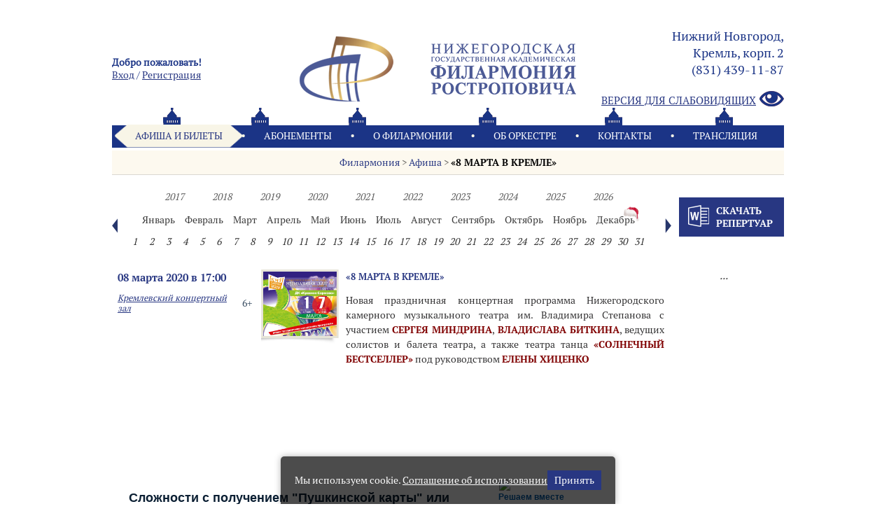

--- FILE ---
content_type: text/html; charset=koi8-r
request_url: https://www.music-nn.ru/afisha/07032020/
body_size: 37307
content:

<!DOCTYPE html PUBLIC "-//W3C//DTD HTML 4.01 Transitional//EN" "http://www.w3.org/TR/html4/loose.dtd">
<html>
<head>
<meta http-equiv="Content-Type" content="text/html; charset=koi8-r">
<title>&#171;8 МАРТА В КРЕМЛЕ&#187;</title>
<meta name="keywords"           content=" ">
<meta name="description"        content=" ">
<meta name="viewport" 		  content="width=device-width, initial-scale=1">

<meta name="proculture-verification" content="369a1c4b855e772bba0c79791fb176fc" />

<link rel="stylesheet" type="text/css" href="/jsplugins/fancybox/jquery.fancybox-1.3.0.css">
<link rel="stylesheet" type="text/css" href="/images/public/setup/082020/css/flexslider.css">
<link rel="stylesheet" type="text/css" href="/images/public/setup/082020/css/normalize.css">
<link rel="stylesheet" type="text/css" href="/images/public/setup/082020/css/jquery-ui.css">
<link rel="stylesheet" type="text/css" href="/images/public/setup/082020/css/main.css?t=1769039041">

<link rel="stylesheet" href="https://s3.intickets.ru/intickets.min.css">
<link rel="stylesheet" href="https://s3.intickets.ru/intickets-button-simple.min.css">

<link rel="shortcut icon" href="/images/public/setup/082020/favicon.png">

<script type="text/javascript" src="/jsplugins/jquery-1.10.2.min.js"></script>
<script type="text/javascript" src="/jsplugins/jquery.easing-1.3.pack.js"></script>
<script type="text/javascript" src="/jsplugins/fancybox/jquery.fancybox-1.3.0.pack.js"></script>
<script type="text/javascript" src="/images/public/setup/082020/js/jquery.flexslider.js"></script>
<script type="text/javascript" src="/images/public/setup/082020/js/modernizr.js"></script>
<script type="text/javascript" src="/images/public/setup/082020/js/script.js"></script>
<script type="text/javascript" src="/images/public/setup/082020/js/jquery-ui.js"></script>
<script type="text/javascript" src="/images/public/setup/082020/js/select.js"></script>
<script type="text/javascript" src="/images/public/setup/082020/js/mobile_menu.js"></script>
<script src="/images/public/setup/082020/js/totop.js"></script>

<script src='https://www.google.com/recaptcha/api.js' async defer></script>
<script src="https://s3.intickets.ru/intickets.js"></script>

<script async src="https://culturaltracking.ru/static/js/spxl.js?pixelId=35590" data-pixel-id="35590"></script>

</head>
<body>

<!-- Yandex.Metrika counter -->
<script type="text/javascript" >
   (function(m,e,t,r,i,k,a){m[i]=m[i]||function(){(m[i].a=m[i].a||[]).push(arguments)};
   m[i].l=1*new Date();
   for (var j = 0; j < document.scripts.length; j++) {if (document.scripts[j].src === r) { return; }}
   k=e.createElement(t),a=e.getElementsByTagName(t)[0],k.async=1,k.src=r,a.parentNode.insertBefore(k,a)})
   (window, document, "script", "https://mc.yandex.ru/metrika/tag.js", "ym");

   ym(95010641, "init", {
        clickmap:true,
        trackLinks:true,
        accurateTrackBounce:true,
        webvisor:true
   });
</script>
<noscript><div><img src="https://mc.yandex.ru/watch/95010641" style="position:absolute; left:-9999px;" alt="" /></div></noscript>
<!-- /Yandex.Metrika counter --><!-- Google Tag Manager -->

<script>(function(w,d,s,l,i){w[l]=w[l]||[];w[l].push({'gtm.start':

new Date().getTime(),event:'gtm.js'});var f=d.getElementsByTagName(s)[0],

j=d.createElement(s),dl=l!='dataLayer'?'&l='+l:'';j.async=true;j.src=

'https://www.googletagmanager.com/gtm.js?id='+i+dl;f.parentNode.insertBefore(j,f);

})(window,document,'script','dataLayer','GTM-TTP4V3D');</script>

<!-- End Google Tag Manager --><script type="text/javascript">
var _tmr = window._tmr || (window._tmr = []);
_tmr.push({id: "3079476", type: "pageView", start: (new Date()).getTime(), pid: "USER_ID"});
(function (d, w, id) {
  if (d.getElementById(id)) return;
  var ts = d.createElement("script"); ts.type = "text/javascript"; ts.async = true; ts.id = id;
  ts.src = "https://top-fwz1.mail.ru/js/code.js";
  var f = function () {var s = d.getElementsByTagName("script")[0]; s.parentNode.insertBefore(ts, s);};
  if (w.opera == "[object Opera]") { d.addEventListener("DOMContentLoaded", f, false); } else { f(); }
})(document, window, "topmailru-code");
</script><noscript><div>
<img src="https://top-fwz1.mail.ru/counter?id=3079476;js=na" style="border:0;position:absolute;left:-9999px;" alt="Top.Mail.Ru" />
</div></noscript>
<!-- //Rating@Mail.ru counter --><!-- Yandex.Metrika counter --> <script type="text/javascript"> (function (d, w, c) { (w[c] = w[c] || []).push(function() { try { w.yaCounter36543735 = new Ya.Metrika({ id:36543735, clickmap:true, trackLinks:true, accurateTrackBounce:true, webvisor:true }); } catch(e) { } }); var n = d.getElementsByTagName("script")[0], s = d.createElement("script"), f = function () { n.parentNode.insertBefore(s, n); }; s.type = "text/javascript"; s.async = true; s.src = "https://mc.yandex.ru/metrika/watch.js"; if (w.opera == "[object Opera]") { d.addEventListener("DOMContentLoaded", f, false); } else { f(); } })(document, window, "yandex_metrika_callbacks"); </script> <noscript><div><img src="https://mc.yandex.ru/watch/36543735" style="position:absolute; left:-9999px;" alt="" /></div></noscript> <!-- /Yandex.Metrika counter --><div id="wrapper">
    <div class="screen-sogl">
        <div class="window-screen">
            <div>
                <div class="clc"></div>
                <p id="textAgreement"></p>
            </div>
        </div>
    </div>
<div id="up">Наверх</div>
	<style>
	   .hrow {
	       display: table;
	       width: 100%;
	       margin-top: 25px;
	       font-size: 14px;
	       color: #1b3486;
	   }
	   
	   .hrow:after {
	       content: '';
	       display: block;
	       clear: both;
	   }
	   
	   .hrow .hcol {
	       /* float: left; */
	       display: table-cell;
	       vertical-align: middle;
	       width: 33%;
	   }
	   
	   .hrow .hcol-1 {
	       text-align: left;
	       padding-left: 40px;
	   }
	   
	   .hrow .hcol-1 .hellow {
	       font-weight: bold;
	   }
	   
	   .hrow .hcol-3 {
	       text-align: right;
	       line-height: 24px;
	   }
	   
	   .hrow .hcol-3 .adres,
	   .hrow .hcol-3 .phone {
	       font-size: 18px;
	   }
	   
	   .hrow .hcol-3 .cmod {
	       display: block;
	       margin-top: 20px;
	   }
	   
	   .hrow .hcol-2 {
	       width: 34%;
	       text-align: center;
	   }
	   
	   .m-hcontent {
	       margin: 7px 50px 0 7px;
	       text-align: center;
	   }
	   
	   .m-hcontent img {
	       width: 100%;
	       max-width: 300px;
	   }
	   
	   .m-hcontent .adres {
	       text-align: center;
	       padding-top: 10px;
	       font-size: 16px;
	   }
	   
	   @media only screen and (max-width: 901px) {
	       .hrow .hcol-3 {
	           line-height: normal;
	       }
           .hrow .hcol-3 .adres,
           .hrow .hcol-3 .phone {
               font-size: 14px;
           }
	   }
	   
	   @media only screen and (max-width: 768px) {
	        #header, #common {
	           height: auto;
	        }
	        
	        #header {
	           min-height: 175px;
	        }
	         
        	.hrow {
        	   display: none;
        	}
        	
        	#content {
        	   padding-top: 175px;
        	}
        	
	   }
	   
	   .gh ul.menu_mobile {
	       padding-top: 0;
	       margin-top: 0;
	   }
	</style>
	<div id="header">
		<div id="common">
			<div class="hrow">
				<div class="hcol hcol-1" style="padding-left: 0; width: 25%">
					<span class="hellow">Добро пожаловать!</span><br>
					<a href="/dias/auth.php">Вход</a> / <a href="/dias/agreement.php">Pегистрация</a>
				</div>
				<div class="hcol hcol-2">
					<a href="/"><img src="/images/public/setup/082020/img/logo-h-v3.png" alt=""  title="Нижегородская филармония"></a>
				</div>
				<div class="hcol hcol-3">
					<span class="adres">Нижний Новгород,<br>Кремль, корп. 2</span><br>
					<span class="phone">(831) 439-11-87</span><br>
					<a href="?cmod" class="cmod" title="Версия для слабовидящих"><img src="/images/public/setup/082020/img/eye-w.png" alt="Версия для слабовидящих" style="margin-left: 5px; margin-top:-2px" align="right"> Версия для слабовидящих</a>
				</div>
			</div>
						<div id="mobile">
				<div class="m-hcontent">
					<a href="/"><img src="/images/public/setup/082020/img/logo-h.png" alt=""  title="Нижегородская филармония"></a>
					<div class="adres">Нижний Новгород,<br>Кремль, корп. 2</div>
				</div>
				<div class="gh">
					<ul class="menu_mobile">
						<li><a href="/">Главная</a></li>
						<li><a href="/afisha/">Афиша</a></li>
						<li><a href="/subscriptions/">Абонементы</a></li>
						<li><a href="/about/">О филармонии</a></li>
						<li><a href="/about/teams/">Oб оркестре</a></li>
												<li><a href="/anniversary/">Нам - 85</a></li>
						<li><a href="/contacts/">Контакты</a></li>
		          								<li>
							<a href="/stream-t/">
								Онлайн трансляция							</a>
						</li>
															               
					</ul>
				</div>
			</div>
			</div>
			<div id="line-navigation">
				<div class="inside">
					   
   	   
	     <ul class="main-menu">	     
          <li class="select"><a href="/afisha/">Афиша и билеты</a></li>
          <li class="dot"></li>
          <li><a href="/subscriptions/">Абонементы</a></li>           
          <li class="dot"></li>
          <li><a href="/about/">О филармонии</a>
            <ul class="dop-video">  
                                          <li>
                <a href="/about/istoriya-filarmonii/">
                История филармонии                </a>
              </li>
                            <li>
                <a href="/about/09/">
                Руководство филармонии                </a>
              </li>
                            <li>
                <a href="/about/109/">
                Официальные данные и Документы                </a>
              </li>
                            <li>
                <a href="/about/festivali/">
                Международный фестиваль искусств имени А. Сахарова "Русское искусство и мир"                </a>
              </li>
                            <li>
                <a href="/about/festivali_newnames/">
                "Новые Имена"                </a>
              </li>
                            <li>
                <a href="/about/tradizii/">
                Наши традиции                </a>
              </li>
                            <li>
                <a href="/about/plan/">
                План концертного зала и технические характеристики                </a>
              </li>
                            <li>
                <a href="/about/567/">
                Независимая оценка качества оказания услуг                </a>
              </li>
                            <li>
                <a href="/about/dostup_sreda/">
                Доступная среда                </a>
              </li>
                            <li>
                <a href="/about/285764/">
                Противодействие коррупции                </a>
              </li>
                            <li>
                <a href="/about/454433/">
                Антитеррористическая защищенность                </a>
              </li>
                            <li>
                <a href="/about/solashenie/">
                Политика в отношении обработки персональных данных                </a>
              </li>
                            <li>
                <a href="/about/cookie/">
                Соглашение об использовании cookie                </a>
              </li>
                                                      </ul>
          </li>
          <li class="dot"></li>
                              <li>
          	<a href="/about/teams/">Oб оркестре</a>
          </li>
          <li class="dot"></li>
          <li><a href="/contacts/">Контакты</a></li>           
          <li class="dot"></li>
          <li>
          	<a href="/stream-t/">Трансляция</a>
          	<ul class="dop-video">
          								<li>
							<a href="/stream-t/">
								Онлайн трансляция							</a>
						</li>
									          	</ul>
          </li>          
          </ul>	   
   
				</div>
			</div>
	</div>
 
  <div id="content" class="in">
  	    	<div id="page-navigation">
	      	<div class="p-in">
	       		<a  
        		href="/" title="Филармония">Филармония</a> > <a  
        		href="/afisha/" title="Афиша">Афиша</a> >         <a class="last" 
        		href="/afisha/07032020/" title="&#171;8 МАРТА В КРЕМЛЕ&#187;">&#171;8 МАРТА В КРЕМЛЕ&#187;</a>	      	</div>
   		</div>
   		
   		<div id="common">
						   	<div class="tickets">
			   		<script src="/images/public/setup/082020/js/afisha_date_time.js"></script>
<style>
.prev_month, .next_month{cursor:pointer;}
</style>
<style>
.list_year .select{background: url(/images/public/setup/082020/img/select_month.png) center;background-size: 100% 100%;color: #fff;}
</style>
<input id="today_month" value="1" type="hidden" disabled>
<input id="cur_year" value="2026" type="hidden" disabled>
<input id="cur_month" value="1" type="hidden" disabled>
<input id="cur_day" value="0" type="hidden" disabled>
		<div class="data_block lefter">
			<div class="nav prev_month"><img src="/images/public/setup/082020/img/in_left.png"></div>
			<div class="calendar">
				<div class="list_year">
																		<a  href="/archive/2017/" data-year="2017">2017</a>
													<a  href="/archive/2018/" data-year="2018">2018</a>
													<a  href="/archive/2019/" data-year="2019">2019</a>
													<a  href="/archive/2020/" data-year="2020">2020</a>
													<a  href="/archive/2021/" data-year="2021">2021</a>
													<a  href="/archive/2022/" data-year="2022">2022</a>
													<a  href="/archive/2023/" data-year="2023">2023</a>
													<a  href="/archive/2024/" data-year="2024">2024</a>
													<a  href="/archive/2025/" data-year="2025">2025</a>
													<a  href="/archive/2026/" data-year="2026">2026</a>
															</div>
				<br clear="all">
				<div class="list_month">
<a href="/archive/2026/1/" class="" data-month="1">Январь</a><a href="/archive/2026/2/" class="" data-month="2">Февраль</a><a href="/archive/2026/3/" class="" data-month="3">Март</a><a href="/archive/2026/4/" class="" data-month="4">Апрель</a><a href="/archive/2026/5/" class="" data-month="5">Май</a><a href="/archive/2026/6/" class="" data-month="6">Июнь</a><a href="/archive/2026/7/" class="" data-month="7">Июль</a><a href="/archive/2026/8/" class="" data-month="8">Август</a><a href="/archive/2026/9/" class="" data-month="9">Сентябрь</a><a href="/archive/2026/10/" class="" data-month="10">Октябрь</a><a href="/archive/2026/11/" class="" data-month="11">Ноябрь</a><a href="/archive/2026/12/" class=" new_year " data-month="12">Декабрь</a>				</div>
				<br clear="all">
				<div class="list_day">
<a href="/archive/2026/1/1/" class="" data-day="1">1</a><a href="/archive/2026/1/2/" class="" data-day="2">2</a><a href="/archive/2026/1/3/" class="" data-day="3">3</a><a href="/archive/2026/1/4/" class="" data-day="4">4</a><a href="/archive/2026/1/5/" class="" data-day="5">5</a><a href="/archive/2026/1/6/" class="" data-day="6">6</a><a href="/archive/2026/1/7/" class="" data-day="7">7</a><a href="/archive/2026/1/8/" class="" data-day="8">8</a><a href="/archive/2026/1/9/" class="" data-day="9">9</a><a href="/archive/2026/1/10/" class="" data-day="10">10</a><a href="/archive/2026/1/11/" class="" data-day="11">11</a><a href="/archive/2026/1/12/" class="" data-day="12">12</a><a href="/archive/2026/1/13/" class="" data-day="13">13</a><a href="/archive/2026/1/14/" class="" data-day="14">14</a><a href="/archive/2026/1/15/" class="" data-day="15">15</a><a href="/archive/2026/1/16/" class="" data-day="16">16</a><a href="/archive/2026/1/17/" class="" data-day="17">17</a><a href="/archive/2026/1/18/" class="" data-day="18">18</a><a href="/archive/2026/1/19/" class="" data-day="19">19</a><a href="/archive/2026/1/20/" class="" data-day="20">20</a><a href="/archive/2026/1/21/" class="" data-day="21">21</a><a href="/archive/2026/1/22/" class="" data-day="22">22</a><a href="/archive/2026/1/23/" class="" data-day="23">23</a><a href="/archive/2026/1/24/" class="" data-day="24">24</a><a href="/archive/2026/1/25/" class="" data-day="25">25</a><a href="/archive/2026/1/26/" class="" data-day="26">26</a><a href="/archive/2026/1/27/" class="" data-day="27">27</a><a href="/archive/2026/1/28/" class="" data-day="28">28</a><a href="/archive/2026/1/29/" class="" data-day="29">29</a><a href="/archive/2026/1/30/" class="" data-day="30">30</a><a href="/archive/2026/1/31/" class="" data-day="31">31</a>				</div>
			</div>
			<div class="nav next_month"><img src="/images/public/setup/082020/img/in_right.png"></div>
		</div>
		<div class="right_content righter">
			<a href="" class="download_repertuar"><img src="/images/public/setup/082020/img/download_repertuar.png"><span>скачать репертуар</span></a>
		</div>
		<br clear="all">
			<div class="concert">
			<div class="inside-background">
				<div class="bk-bottom">
					<div class="name-event m-n">
						<a href="/afisha/07032020/">
							&#171;8 МАРТА В КРЕМЛЕ&#187;						</a>
					</div>
					<div class="r-p lefter">
						<div class="data-time">08 марта 2020  в 17:00</div>
						<div class="right_cont">
						<div class="rate">6+</div>
					</div>
					<div class="left_cont">
													<a href="/adress/ngaf">Кремлевский концертный зал</a>
											</div>
						<br clear="all">
					</div>
					<div class="foto lefter">
													<div>
								<div style="background-image:url(/content/setup/pics/afisha/4hlkL3r6fAI.jpg)">
								</div>
							</div>
											</div>
					<div class="detaly lefter kl">
						<div class="">
							<div class="name-event">
								<a href="/afisha/07032020/">
									&#171;8 МАРТА В КРЕМЛЕ&#187;								</a>
							</div>
							<p class="MsoNormal" style="text-align: justify;">Новая праздничная концертная программа Нижегородского камерного музыкального театра им. Владимира Степанова с участием <span style="color: rgb(128, 0, 0);">Сергея МИНДРИНА</span>, <span style="color: rgb(128, 0, 0);">Владислава БИТКИНА</span>, ведущих солистов и балета театра, а также театра танца <span style="color: rgb(128, 0, 0);">&laquo;Солнечный бестселлер&raquo;</span> под руководством <span style="color: rgb(128, 0, 0);">Елены ХИЦЕНКО</span><br />
&nbsp;</p>
<p>&nbsp;</p>						</div>
						<br clear="all">
					</div>
					<div class="price lefter">
						<div>
							...						</div>
																		<div>
													</div>
												
					</div>
				<br clear="all">
			</div>
		</div>
		</div>
						   	</div>
   			 
			  <br clear="all"> 
			  <br clear="all"> 
  		</div>
  		
      			 
<div>
	<script src='https://pos.gosuslugi.ru/bin/script.min.js'></script> 
<style>
#js-show-iframe-wrapper{position:relative;display:flex;align-items:center;justify-content:center;width:100%;min-width:293px;max-width:100%;background:linear-gradient(138.4deg,#38bafe 26.49%,#2d73bc 79.45%);color:#fff;cursor:pointer}#js-show-iframe-wrapper .pos-banner-fluid *{box-sizing:border-box}#js-show-iframe-wrapper .pos-banner-fluid .pos-banner-btn_2{display:block;width:240px;min-height:56px;font-size:18px;line-height:24px;cursor:pointer;background:#0d4cd3;color:#fff;border:none;border-radius:8px;outline:0}#js-show-iframe-wrapper .pos-banner-fluid .pos-banner-btn_2:hover{background:#1d5deb}#js-show-iframe-wrapper .pos-banner-fluid .pos-banner-btn_2:focus{background:#2a63ad}#js-show-iframe-wrapper .pos-banner-fluid .pos-banner-btn_2:active{background:#2a63ad}@-webkit-keyframes fadeInFromNone{0%{display:none;opacity:0}1%{display:block;opacity:0}100%{display:block;opacity:1}}@keyframes fadeInFromNone{0%{display:none;opacity:0}1%{display:block;opacity:0}100%{display:block;opacity:1}}@font-face{font-family:LatoWebLight;src:url(https://pos.gosuslugi.ru/bin/fonts/Lato/fonts/Lato-Light.woff2) format("woff2"),url(https://pos.gosuslugi.ru/bin/fonts/Lato/fonts/Lato-Light.woff) format("woff"),url(https://pos.gosuslugi.ru/bin/fonts/Lato/fonts/Lato-Light.ttf) format("truetype");font-style:normal;font-weight:400}@font-face{font-family:LatoWeb;src:url(https://pos.gosuslugi.ru/bin/fonts/Lato/fonts/Lato-Regular.woff2) format("woff2"),url(https://pos.gosuslugi.ru/bin/fonts/Lato/fonts/Lato-Regular.woff) format("woff"),url(https://pos.gosuslugi.ru/bin/fonts/Lato/fonts/Lato-Regular.ttf) format("truetype");font-style:normal;font-weight:400}@font-face{font-family:LatoWebBold;src:url(https://pos.gosuslugi.ru/bin/fonts/Lato/fonts/Lato-Bold.woff2) format("woff2"),url(https://pos.gosuslugi.ru/bin/fonts/Lato/fonts/Lato-Bold.woff) format("woff"),url(https://pos.gosuslugi.ru/bin/fonts/Lato/fonts/Lato-Bold.ttf) format("truetype");font-style:normal;font-weight:400}@font-face{font-family:RobotoWebLight;src:url(https://pos.gosuslugi.ru/bin/fonts/Roboto/Roboto-Light.woff2) format("woff2"),url(https://pos.gosuslugi.ru/bin/fonts/Roboto/Roboto-Light.woff) format("woff"),url(https://pos.gosuslugi.ru/bin/fonts/Roboto/Roboto-Light.ttf) format("truetype");font-style:normal;font-weight:400}@font-face{font-family:RobotoWebRegular;src:url(https://pos.gosuslugi.ru/bin/fonts/Roboto/Roboto-Regular.woff2) format("woff2"),url(https://pos.gosuslugi.ru/bin/fonts/Roboto/Roboto-Regular.woff) format("woff"),url(https://pos.gosuslugi.ru/bin/fonts/Roboto/Roboto-Regular.ttf) format("truetype");font-style:normal;font-weight:400}@font-face{font-family:RobotoWebBold;src:url(https://pos.gosuslugi.ru/bin/fonts/Roboto/Roboto-Bold.woff2) format("woff2"),url(https://pos.gosuslugi.ru/bin/fonts/Roboto/Roboto-Bold.woff) format("woff"),url(https://pos.gosuslugi.ru/bin/fonts/Roboto/Roboto-Bold.ttf) format("truetype");font-style:normal;font-weight:400}@font-face{font-family:ScadaWebRegular;src:url(https://pos.gosuslugi.ru/bin/fonts/Scada/Scada-Regular.woff2) format("woff2"),url(https://pos.gosuslugi.ru/bin/fonts/Scada/Scada-Regular.woff) format("woff"),url(https://pos.gosuslugi.ru/bin/fonts/Scada/Scada-Regular.ttf) format("truetype");font-style:normal;font-weight:400}@font-face{font-family:ScadaWebBold;src:url(https://pos.gosuslugi.ru/bin/fonts/Scada/Scada-Bold.woff2) format("woff2"),url(https://pos.gosuslugi.ru/bin/fonts/Scada/Scada-Bold.woff) format("woff"),url(https://pos.gosuslugi.ru/bin/fonts/Scada/Scada-Bold.ttf) format("truetype");font-style:normal;font-weight:400}@font-face{font-family:Geometria;src:url(https://pos.gosuslugi.ru/bin/fonts/Geometria/Geometria.eot);src:url(https://pos.gosuslugi.ru/bin/fonts/Geometria/Geometria.eot?#iefix) format("embedded-opentype"),url(https://pos.gosuslugi.ru/bin/fonts/Geometria/Geometria.woff) format("woff"),url(https://pos.gosuslugi.ru/bin/fonts/Geometria/Geometria.ttf) format("truetype");font-weight:400;font-style:normal}@font-face{font-family:Geometria-ExtraBold;src:url(https://pos.gosuslugi.ru/bin/fonts/Geometria/Geometria-ExtraBold.eot);src:url(https://pos.gosuslugi.ru/bin/fonts/Geometria/Geometria-ExtraBold.eot?#iefix) format("embedded-opentype"),url(https://pos.gosuslugi.ru/bin/fonts/Geometria/Geometria-ExtraBold.woff) format("woff"),url(https://pos.gosuslugi.ru/bin/fonts/Geometria/Geometria-ExtraBold.ttf) format("truetype");font-weight:800;font-style:normal}
</style>

<style>
#js-show-iframe-wrapper{background:var(--pos-banner-fluid-41__background)}#js-show-iframe-wrapper .pos-banner-fluid .pos-banner-btn_2{width:100%;min-height:52px;background:#fff;color:#0d4cd3;font-size:16px;font-family:LatoWeb,sans-serif;font-weight:400;padding:0;line-height:1.2;border:2px solid #0d4cd3}#js-show-iframe-wrapper .pos-banner-fluid .pos-banner-btn_2:active,#js-show-iframe-wrapper .pos-banner-fluid .pos-banner-btn_2:focus,#js-show-iframe-wrapper .pos-banner-fluid .pos-banner-btn_2:hover{background:#e4ecfd}#js-show-iframe-wrapper .bf-41{position:relative;display:grid;grid-template-columns:var(--pos-banner-fluid-41__grid-template-columns);grid-template-rows:var(--pos-banner-fluid-41__grid-template-rows);width:100%;max-width:var(--pos-banner-fluid-41__max-width);box-sizing:border-box;grid-auto-flow:row dense}#js-show-iframe-wrapper .bf-41__decor{background:var(--pos-banner-fluid-41__bg-url) var(--pos-banner-fluid-41__bg-url-position) no-repeat;background-size:cover;position:relative;background-color:#fff}#js-show-iframe-wrapper .bf-41__content{display:flex;flex-direction:column;padding:var(--pos-banner-fluid-41__content-padding);grid-row:var(--pos-banner-fluid-41__content-grid-row);justify-content:center}#js-show-iframe-wrapper .bf-41__description{display:flex;flex-direction:column;margin:var(--pos-banner-fluid-41__description-margin)}#js-show-iframe-wrapper .bf-41__text{margin:var(--pos-banner-fluid-41__text-margin);font-size:var(--pos-banner-fluid-41__text-font-size);line-height:1.4;font-family:LatoWeb,sans-serif;font-weight:700;color:#0b1f33}#js-show-iframe-wrapper .bf-41__text_small{font-size:var(--pos-banner-fluid-41__text-small-font-size);font-weight:400;margin:0}#js-show-iframe-wrapper .bf-41__bottom-wrap{display:flex;flex-direction:row;align-items:center}#js-show-iframe-wrapper .bf-41__logo-wrap{position:absolute;top:var(--pos-banner-fluid-41__logo-wrap-top);left:0;padding:var(--pos-banner-fluid-41__logo-wrap-padding);background:#fff;border-radius:0 0 8px 0}#js-show-iframe-wrapper .bf-41__logo{width:var(--pos-banner-fluid-41__logo-width);margin-left:1px}#js-show-iframe-wrapper .bf-41__slogan{font-family:LatoWeb,sans-serif;font-weight:700;font-size:var(--pos-banner-fluid-41__slogan-font-size);line-height:1.2;color:#005ca9}#js-show-iframe-wrapper .bf-41__btn-wrap{width:100%;max-width:var(--pos-banner-fluid-41__button-wrap-max-width)}
</style >
<div id='js-show-iframe-wrapper'>
  <div class='pos-banner-fluid bf-41'>

    <div class='bf-41__decor'>
      <div class='bf-41__logo-wrap'>
        <img
          class='bf-41__logo'
          src='https://pos.gosuslugi.ru/bin/banner-fluid/gosuslugi-logo-blue.svg'
          alt='Госуслуги'
        />
        <div class='bf-41__slogan'>Решаем вместе</div >
      </div >
    </div >
    <div class='bf-41__content'>
      <div class='bf-41__description'>
          <span class='bf-41__text'>
            Сложности с получением "Пушкинской карты" или приобретением билетов? Знаете, как улучшить работу учреждений культуры?
          </span >
        <span class='bf-41__text bf-41__text_small'>
            Напишите&nbsp;- решим!
          </span >
      </div >

      <div class='bf-41__bottom-wrap'>
        <div class='bf-41__btn-wrap'>
          <!-- pos-banner-btn_2 не удалять; другие классы не добавлять -->
          <button
            class='pos-banner-btn_2'
            type='button'
          >Написать
          </button >
        </div >
      </div>
    </div >

  </div >
</div >
<script>

(function(){
  "use strict";function ownKeys(e,t){var n=Object.keys(e);if(Object.getOwnPropertySymbols){var r=Object.getOwnPropertySymbols(e);if(t)r=r.filter(function(t){return Object.getOwnPropertyDescriptor(e,t).enumerable});n.push.apply(n,r)}return n}function _objectSpread(e){for(var t=1;t<arguments.length;t++){var n=null!=arguments[t]?arguments[t]:{};if(t%2)ownKeys(Object(n),true).forEach(function(t){_defineProperty(e,t,n[t])});else if(Object.getOwnPropertyDescriptors)Object.defineProperties(e,Object.getOwnPropertyDescriptors(n));else ownKeys(Object(n)).forEach(function(t){Object.defineProperty(e,t,Object.getOwnPropertyDescriptor(n,t))})}return e}function _defineProperty(e,t,n){if(t in e)Object.defineProperty(e,t,{value:n,enumerable:true,configurable:true,writable:true});else e[t]=n;return e}var POS_PREFIX_41="--pos-banner-fluid-41__",posOptionsInitialBanner41={background:"#ffffff","grid-template-columns":"100%","grid-template-rows":"264px auto","max-width":"100%","text-font-size":"18px","text-small-font-size":"16px","text-margin":"0 0 12px 0","description-margin":"0 0 24px 0","button-wrap-max-width":"100%","bg-url":"url('https://pos.gosuslugi.ru/bin/banner-fluid/41/banner-fluid-bg-41.svg')","bg-url-position":"center bottom","content-padding":"20px 24px 23px","content-grid-row":"0","logo-wrap-padding":"16px 12px 12px","logo-width":"65px","logo-wrap-top":"0","slogan-font-size":"12px"},setStyles=function(e,t){var n=arguments.length>2&&void 0!==arguments[2]?arguments[2]:POS_PREFIX_41;Object.keys(e).forEach(function(r){t.style.setProperty(n+r,e[r])})},removeStyles=function(e,t){var n=arguments.length>2&&void 0!==arguments[2]?arguments[2]:POS_PREFIX_41;Object.keys(e).forEach(function(e){t.style.removeProperty(n+e)})};function changePosBannerOnResize(){var e=document.documentElement,t=_objectSpread({},posOptionsInitialBanner41),n=document.getElementById("js-show-iframe-wrapper"),r=n?n.offsetWidth:document.body.offsetWidth;if(r>340)t["button-wrap-max-width"]="118px";if(r>360)t["bg-url"]="url('https://pos.gosuslugi.ru/bin/banner-fluid/41/banner-fluid-bg-41-2.svg')",t["content-padding"]="20px 24px",t["description-margin"]="0 0 20px 0";if(r>568)t["bg-url"]="url('https://pos.gosuslugi.ru/bin/banner-fluid/41/banner-fluid-bg-41.svg')",t["bg-url-position"]="calc(100% + 39px) bottom",t["grid-template-columns"]="1fr 292px",t["grid-template-rows"]="100%",t["content-grid-row"]="1",t["content-padding"]="50px 24px",t["description-margin"]="0 0 24px 0",t["button-wrap-max-width"]="100%";if(r>640)t["button-wrap-max-width"]="118px";if(r>783)t["grid-template-columns"]="1fr 390px",t["bg-url-position"]="center bottom",t["text-small-font-size"]="18px",t["content-padding"]="30px 24px";if(r>820)t["grid-template-columns"]="1fr 420px",t["bg-url-position"]="center calc(100% + 12px)";if(r>1020)t["bg-url-position"]="center calc(100% + 37px)";if(r>1098)t["bg-url"]="url('https://pos.gosuslugi.ru/bin/banner-fluid/41/banner-fluid-bg-41-2.svg')",t["grid-template-columns"]="1fr 557px",t["text-font-size"]="20px",t["content-padding"]="52px 50px",t["logo-width"]="78px",t["slogan-font-size"]="15px",t["logo-wrap-padding"]="20px 16px 16px";if(r>1422)t["max-width"]="1422px",t["grid-template-columns"]="1fr 720px",t["content-padding"]="26px 50px",t["text-font-size"]="24px";setStyles(t,e)}changePosBannerOnResize(),window.addEventListener("resize",changePosBannerOnResize),window.onunload=function(){var e=document.documentElement,t=_objectSpread({},posOptionsInitialBanner41);window.removeEventListener("resize",changePosBannerOnResize),removeStyles(t,e)};
})()
</script>
 <script>Widget("https://pos.gosuslugi.ru/form", 341403)</script>
</div>			 
			 
</div>   
<div id="footer">
	   
   	   
	     <ul class="main-menu">	     
          <li class="select"><a href="/afisha/">Афиша и билеты</a></li>
          <li class="dot"></li>
          <li><a href="/subscriptions/">Абонементы</a></li>           
          <li class="dot"></li>
          <li><a href="/about/">О филармонии</a>
            <ul class="dop-video">  
                                          <li>
                <a href="/about/istoriya-filarmonii/">
                История филармонии                </a>
              </li>
                            <li>
                <a href="/about/09/">
                Руководство филармонии                </a>
              </li>
                            <li>
                <a href="/about/109/">
                Официальные данные и Документы                </a>
              </li>
                            <li>
                <a href="/about/festivali/">
                Международный фестиваль искусств имени А. Сахарова "Русское искусство и мир"                </a>
              </li>
                            <li>
                <a href="/about/festivali_newnames/">
                "Новые Имена"                </a>
              </li>
                            <li>
                <a href="/about/tradizii/">
                Наши традиции                </a>
              </li>
                            <li>
                <a href="/about/plan/">
                План концертного зала и технические характеристики                </a>
              </li>
                            <li>
                <a href="/about/567/">
                Независимая оценка качества оказания услуг                </a>
              </li>
                            <li>
                <a href="/about/dostup_sreda/">
                Доступная среда                </a>
              </li>
                            <li>
                <a href="/about/285764/">
                Противодействие коррупции                </a>
              </li>
                            <li>
                <a href="/about/454433/">
                Антитеррористическая защищенность                </a>
              </li>
                            <li>
                <a href="/about/solashenie/">
                Политика в отношении обработки персональных данных                </a>
              </li>
                            <li>
                <a href="/about/cookie/">
                Соглашение об использовании cookie                </a>
              </li>
                                                      </ul>
          </li>
          <li class="dot"></li>
                              <li>
          	<a href="/about/teams/">Oб оркестре</a>
          </li>
          <li class="dot"></li>
          <li><a href="/contacts/">Контакты</a></li>           
          <li class="dot"></li>
          <li>
          	<a href="/stream-t/">Трансляция</a>
          	<ul class="dop-video">
          								<li>
							<a href="/stream-t/">
								Онлайн трансляция							</a>
						</li>
									          	</ul>
          </li>          
          </ul>	   
   
				<div id="footer-content">
				 <div id="info">
				 <div class="phone"><span>КАССА: </span>(831) 439-11-87</div>
			 <div class="time"> </div>
			 <div class="adres">территория Кремля, 2</div>
			 <div class="copyright">&copy; "Нижегородская филармония", 2015-2026</div>
			 				
		   <table class="c-set lefter">
		     <tr>
		     	      	
			
			   <td><a href="http://vk.com/club6556554" target="_blank">
			   <img src="/images/public/setup/082020/img/vk-new.png" alt="" title=""></a></td>
			 			 </tr>
		   </table>
		   			</div>
				   <div id="r-footer">
		   <div class="nav">
		     <a href="/afisha/">Афиша и билеты</a>
			 <a href="/subscriptions/">Абонементы</a>
			 <a href="/changes_repertoire/">Изменения в репертуаре</a>
		   </div>
		   <div class="nav">
			 <a href="/about/">О филармонии</a>
			 <a href="/about/teams/">Oб оркестре</a>
			 <a href="/partners/">Партнеры</a>
			 <a href="/jobs/">Вакансии</a>
		   </div>
		   <div class="nav">
			 <a href="">Купить билеты онлайн</a>
			 <a href="/ticket/rules/">Правила покупки билетов</a>
		   </div>
		   <br clear="all">
		
		   <div class="copyright m">&copy; "Нижегородская филармония" 2015</div>
		   <div class="copyright">&copy; <span>Создание сайта</span> ООО "<a href="#">СолидСайт</a>", 2008-2026</div>

		   <div class="icons lefter">
		   	<a href=""><img src="/images/public/setup/082020/img/icon_home.png" alt="" title="На главную"></a>
		   	<a href=""><img src="/images/public/setup/082020/img/icon_map.png" alt="" title="Карта"></a>
		   </div>	
		   
		
		  </div>

			<br clear="all">
			 </div>
		 </div>
</div>
<div class="loader"></div>
<!-- перенос яндекс метрики вверх --><!-- Google Tag Manager (noscript) -->

<noscript><iframe src="https://www.googletagmanager.com/ns.html?id=GTM-TTP4V3D"

height="0" width="0" style="display:none;visibility:hidden"></iframe></noscript>

<!-- End Google Tag Manager (noscript) --><!-- Rating@Mail.ru counter dynamic remarketing appendix --> 
<script type="text/javascript"> 
var _tmr = _tmr || []; 
_tmr.push({ 
type: 'itemView', 
productid: 'VALUE', 
pagetype: 'VALUE', 
list: 'VALUE', 
totalvalue: 'VALUE' 
}); 
</script> 
<!-- // Rating@Mail.ru counter dynamic remarketing appendix --><!-- перенос яндекс метрики вверх --></body>

<style>#cookie-banner{display:flex;gap:10px;align-items:center;position:fixed;bottom:0;left:50%;transform:translateX(-50%);background-color:rgba(0,0,0,.7);color:#fff;padding:20px;max-width:50%;z-index:4000;border-radius:5px 5px 0 0;box-shadow:0 0 10px rgba(0,0,0,.3); box-sizing: border-box;}@media (max-width:769px){#cookie-banner{max-width:100%;width:100%;padding:10px;line-height:normal}}#cookie-banner a{color:#fff;text-decoration:underline}#cookie-banner button{background-color:#283782;color:#fff;border:none;padding:5px 10px;cursor:pointer;border-radius:0px; font-size: 14px; line-height: normal; margin: 0; height: auto; font-weight: normal; }</style>
<div id="cookie-banner"><div>Мы используем cookie. <a href="/about/cookie/">Соглашение об использовании</a></div><button onclick="acceptCookies()">Принять</button></div>
<script>function acceptCookies(){document.getElementById('cookie-banner').style.display='none';localStorage.setItem('cookiesAccepted','true');}if(localStorage.getItem('cookiesAccepted')){document.getElementById('cookie-banner').style.display='none';}</script>

</html>
<!-- generated by ICSS.CMS 3.0.17  in 0.0766320 sec. (new) -->

--- FILE ---
content_type: application/javascript
request_url: https://www.music-nn.ru/images/public/setup/082020/js/mobile_menu.js
body_size: 386
content:
$(document).ready(function() {
	
	 $('#mobile').click(function (e) {
     $(this).toggleClass('active');
	 $('.gh').toggle();
	 e.stopPropagation();
		         });
		
     $('#mobile').click(function (e) {
     e.stopPropagation();
		         });
		 
	 $('body').click(function () {
	 var link = $('#mobile');
     if (link.hasClass('active')) {
	 link.click();
		 }
		         });

});

--- FILE ---
content_type: application/javascript
request_url: https://www.music-nn.ru/images/public/setup/082020/js/script.js
body_size: 1774
content:
$(document).ready(function(){
	$(function(){
		  //SyntaxHighlighter.all();
		});
		$(window).load(function(){
		  $('.flexslider').flexslider({
			animation: "slide",
			start: function(slider){
			  $('body').removeClass('loading');
			}
		  });
		});
	var $bigcart = $(".big-cart");

	$(window).scroll(function(){
			if ( $(this).scrollTop() > 664 && $bigcart.hasClass("default") ){
					$bigcart.removeClass("default").addClass("fixed");
			} else if($(this).scrollTop() <= 664 && $bigcart.hasClass("fixed")) {
					$bigcart.removeClass("fixed").addClass("default");
			}
	});
	
	var $bcart = $(".b-cart");

	$(window).scroll(function(){
			if ( $(this).scrollTop() > 245 && $bcart.hasClass("default") ){
					$bcart.removeClass("default").addClass("fixed");
			} else if($(this).scrollTop() <= 245 && $bcart.hasClass("fixed")) {
					$bcart.removeClass("fixed").addClass("default");
			}
	});
	$('#agree').change(function(){
		if ($('#agree').is(':checked')) {
			$('#continue').attr('disabled',false);
			$('#continue').addClass('act');
		} else {
			$('#continue').attr('disabled',true);
			$('#continue').removeClass('act');
		}
	});
	$('#agree-checkbox').change(function(){
		if ($('#agree-checkbox').is(':checked')) {
			$('#continue-submit').attr('disabled',false);
			$('#continue-submit').addClass('act');
		} else {
			$('#continue-submit').attr('disabled',true);
			$('#continue-submit').removeClass('act');
		}
	});
	$('.a-sogl').click(function(){
		$.get("?agreementText", function(data) {
			$('#textAgreement').html(data);
		});
		$('.screen-sogl').fadeIn(300);
	});
	$('.clc').click(function(){
		$('.screen-sogl').fadeOut(300);
		$('#textAgreement').html("");
	});
	
	
	/*$('.list-event .det_pr p').width( $('.list-event .det_pr p').width()+20 );*/
});
